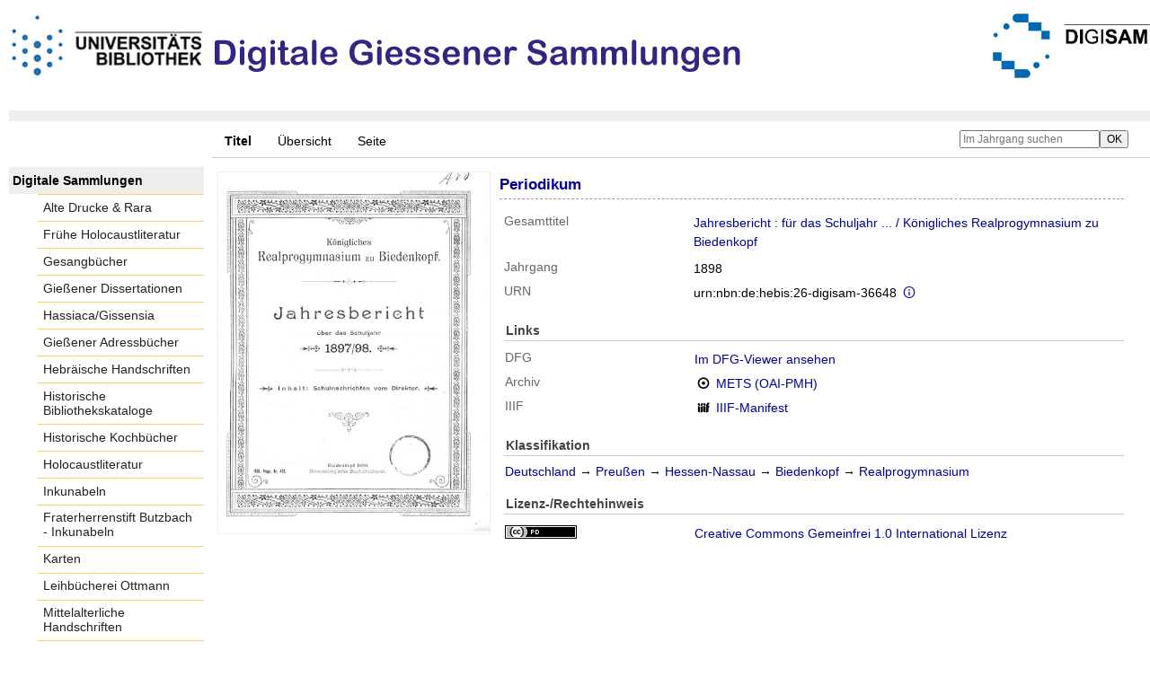

--- FILE ---
content_type: text/html;charset=utf-8
request_url: https://digisam.ub.uni-giessen.de/ubg-ihd-s/2985090
body_size: 5093
content:
<!DOCTYPE html>
<html lang="de"><head><title>Schulprogramme / Jahresbericht&#160;: f&#252;r das Schuljahr ... / K&#246;nigliches Realprogymnasium zu Biedenkopf. Biedenkopf, 1893/94(1894) - 1914/15(1915)[?]&#160;: (1898)</title><meta name="twitter:image" content="http://digisam.ub.uni-giessen.de/ubg-ihd-s/download/webcache/304/2985091"><meta name="twitter:title" content="Jahresbericht&#160;: f&#252;r das Schuljahr ... / K&#246;nigliches Realprogymnasium zu Biedenkopf. Biedenkopf, 1893/94(1894) - 1914/15(1915)[?]&#160;: (1898)"><meta property="og:site" content="Schulprogramme"><meta property="og:url" content="http://digisam.ub.uni-giessen.de/ubg-ihd-s/2985090"><meta property="og:type" content="book"><meta property="og:title" content=""><meta property="book:release_date" content="1898"><meta property="og:image" content="http://digisam.ub.uni-giessen.de/ubg-ihd-s/download/webcache/304/2985091"><meta property="og:image:width" content="304"><meta property="og:image:height" content="404"><meta http-equiv="Content-Type" content="xml; charset=UTF-8"><meta name="viewport" content="width = device-width, initial-scale = 1"><meta name="description" content="Schulprogramme. Jahresbericht&#160;: f&#252;r das Schuljahr ... / K&#246;nigliches Realprogymnasium zu Biedenkopf. Biedenkopf, 1893/94(1894) - 1914/15(1915)[?]&#160;: (1898)"><meta lang="de" content=""><link rel="shortcut icon" href="/ubg-ihd-s/domainimage/favicon.ico" type="image/x-icon"><link rel="alternate" type="application/rss+xml" title="Schulprogramme" href="/ubg-ihd-s/rss"><link type="text/css" href="/css/ubg-balancer_front3.ubg-ihd-s_content.css?-1180147667550028754" rel="stylesheet"><script src="/thirdparty/jquery-3.6.0.min.js">&#160;</script><script defer src="/static/scripts/main.js">&#160;</script><script defer src="/static/scripts/common.js">&#160;</script><script defer src="/static/scripts/fulltext.js">&#160;</script><script defer src="/static/scripts/titleinfo.js">&#160;</script></head><body style="height:100%" class="bd-guest   bd-tableLayout  bd-r-ubg-ihd bd-m-hebis-ubg bd-ubg-ihd-s bd-mandant bd-retro bd-periodical bd-portal bd-metadata bd-portal-titleinfo bd-metadata-titleinfo bd-periodical-titleinfo bd-periodical-titleinfo-2985090 bd-list-rows bd-journal_volume"><span style="display:none" id="meta"><var id="tree">&#160;<var id="map-tiles" value="https://{a-b}.tile.openstreetmap.fr/hot/{z}/{x}/{y}.png" class=" places"> </var><var id="map-zoomAdjust" value="0" class=" places"> </var><var id="timeout" value="3600" class=" sessionsys"> </var><var id="name" value="ubg-ihd-s" class=" domain"> </var><var id="relativeRootDomain" value="ubg-ihd" class=" domain"> </var><var id="pathinfo" value="/ubg-ihd-s/id/2985090" class=" request"> </var><var id="fulldata" value="false" class=" domain"> </var><var id="search-linkDetailedsearchScope" value="domain" class=" templating"> </var><var id="class" value="periodical" class=" request"> </var><var id="classtype" value="portal" class=" request"> </var><var id="tab" value="titleinfo" class=" request"> </var><var id="id" value="2985090" class=" request"> </var><var id="leftColToggled" value="false" class=" session"> </var><var id="facetFilterToggled" value="false" class=" session"> </var><var id="topheight" value="80" class=" session"> </var><var id="bottomheight" value="20" class=" session"> </var><var id="bodywidth" value="1000" class=" session"> </var><var id="centercolwidth" value="0" class=" session"> </var><var id="middlerowheight" value="476" class=" session"> </var><var id="numberOfThumbs" value="20" class=" session"> </var><var id="clientwidth" value="1000" class=" session"> </var><var id="fullScreen" value="false" class=" session"> </var><var id="staticWidth" value="false" class=" session"> </var><var id="rightcolwidth" value="220" class=" session"> </var><var id="leftcolwidth" value="200" class=" session"> </var><var id="zoomwidth" value="600" class=" session"> </var><var id="mode" value="w" class=" session"> </var><var id="initialized" value="false" class=" session"> </var><var id="sizes" value="128,1200,2000,0,1000,304,1504,504,800" class=" webcache"> </var><var id="availableZoomLevels" value="304,504,800,1000,1504,2000" class=" webcache"> </var><var id="js-toggleMobileNavi" value="None" class=" templating"> </var><var id="fullscreen-fullzoomOnly" value="false" class=" templating"> </var><var id="css-mobileMin" value="992px" class=" templating"> </var><var id="tei-on" value="false" class=" templating"> </var><var id="search-alertIfEmpty" value="true" class=" templating"> </var><var id="search-quicksearchScope" value="domain" class=" templating"> </var><var id="search-toggleListMinStructs" value="3" class=" templating"> </var><var id="search-highlightingColor" value="00808066" class=" templating"> </var><var id="layout-wrapperMargins" value="body" class=" templating"> </var><var id="layout-useMiddleContentDIV" value="false" class=" templating"> </var><var id="layout-navPortAboveMiddleContentDIV" value="false" class=" templating"> </var><var id="navPort-align" value="top" class=" templating"> </var><var id="navPort-searchTheBookInit" value="closed" class=" templating"> </var><var id="navPath-pageviewStructureResize" value="js" class=" templating"> </var><var id="layout-useLayout" value="tableLayout" class=" templating"> </var><var id="listNavigation-keepToggleState" value="false" class=" templating"> </var><var id="fullscreen-mode" value="None" class=" templating"> </var><var id="groups" value="guest" class=" user"> </var></var><var id="client" value="browser">&#160;</var><var id="guest" value="true">&#160;</var><var class="layout" id="colleft" value="titleinfo,">&#160;</var><var class="layout" id="colright" value="">&#160;</var></span><table cellpadding="0" cellspacing="0" id="cont"><tr id="rowTop"><td class="tdTop" id="tdTop"><a class="screenreaders" href="#leftParts">zum Hauptmen&#252;</a><a class="screenreaders" href="#centerParts">zum Inhalt</a><header role="banner" class=""><div id="defaultTop" class="wiki wiki-top defaultTop wiki-defaultTop defaultTop "><p height="8px"></p>

<table cellpadding="0" cellspacing="0" id="topContent">
  <tbody><tr>
    <td width="50px">
      <a href="http://www.uni-giessen.de/ub/de/"><img alt="Link zur Startseite der UB-Gie&#223;en" title="Link zur Startseite der UB-Gie&#223;en" src="/ubg-ihd-s/domainimage/UB2100.gif" width="215px"></a>
    </td>
    <td>
      <img alt="Banner" title="Banner" src="/ubg-ihd-s/domainimage/DiGiSamLogo.png" align="left"></td>
    <td>
      <a href="/ubg-ihd/"><img alt="Banner" height="72px" title="Link zur Startseite der Digitalen Sammlungen" src="/ubg-ihd-s/domainimage/DIGISAM_01-01.png" align="right"></a>
    </td>
  </tr>
</tbody></table></div><nav class="navPort   "><ul id="navPort" class="nav-inline navPort-metadata navPort-periodical-titleinfo"><li class="viewCtrl_sel  tab-titleinfo firstCtrl tab-metadata-titleinfo" id="tab-periodical-titleinfo"><span>Titel</span></li><li class="viewCtrl  tab-thumbview evenCtrl tab-periodical tab-metadata-thumbview" id="tab-periodical-thumbview"><a href="/ubg-ihd-s/periodical/thumbview/2985091">&#220;bersicht</a></li><li class="viewCtrl  tab-pageview tab-periodical tab-metadata-pageview" id="tab-periodical-pageview"><a href="/ubg-ihd-s/periodical/pageview/2985091">Seite</a></li><span style="font-size:0px">&#160;</span></ul><div id="searchTheBook" class="searchTheBook searchTheBook-metadata searchTheBook-titleinfo ly-"><form method="get" class="searchform" action="/ubg-ihd-s/periodical/search/2985090" id="inbookSearch"><div class="input-wrapper "><label class="screenreaders" for="inputSearchTheBook">Im Jahrgang suchen</label><input type="text" name="query" id="inputSearchTheBook" placeholder="Im Jahrgang suchen" value=""></div><input type="submit" class="" id="submitSearchTheBook" style="" value="OK"></form></div></nav></header></td></tr><tr class="rowMiddle" id="rowMiddle"><td><table height="100%" cellpadding="0" cellspacing="0" id="middleContent"><tr><td id="colleft" class="colleft" style="height:100%"><a class="screenreaders" name="leftParts">&#160;</a><div id="leftContent"><nav role="navigation"><section><div class="menusection domainBox"><h4 class="menuheader" id="menuheaderDomainbox"><div>Digitale Sammlungen</div></h4><div class="menubox menubox menuboxDomainbox menuboxDomainbox-flat "><ul class="vl-nav nav"><li><a class="ubg-ihd-child ubg-ihd-adr " href="/ubg-ihd-adr">Alte Drucke &amp; Rara</a></li><li><a class="ubg-ihd-child ubg-ihd-fhl " href="/ubg-ihd-fhl">Fr&#252;he Holocaustliteratur</a></li><li><a class="ubg-ihd-child ubg-ihd-gb " href="/ubg-ihd-gb">Gesangb&#252;cher</a></li><li><a class="ubg-ihd-child ubg-ihd-gidiss " href="/ubg-ihd-gidiss">Gie&#223;ener Dissertationen</a></li><li><a class="ubg-ihd-child ubg-ihd-szgh " href="/ubg-ihd-szgh">Hassiaca/Gissensia</a></li><li><a class="ubg-ihd-szgh-child ubg-ihd-szgh-adr " href="/ubg-ihd-szgh-adr">Gie&#223;ener Adressb&#252;cher</a></li><li><a class="ubg-ihd-child ubg-ihd-hheb " href="/ubg-ihd-hheb">Hebr&#228;ische Handschriften</a></li><li><a class="ubg-ihd-child ubg-ihd-hb " href="/ubg-ihd-hb">Historische Bibliothekskataloge</a></li><li><a class="ubg-ihd-child ubg-ihd-hk " href="/ubg-ihd-hk">Historische Kochb&#252;cher</a></li><li><a class="ubg-ihd-child ubg-ihd-hl " href="/ubg-ihd-hl">Holocaustliteratur</a></li><li><a class="ubg-ihd-child ubg-ihd-i " href="/ubg-ihd-i">Inkunabeln</a></li><li><a class="ubg-ihd-i-child ubg-ihd-fbi " href="/ubg-ihd-fbi">Fraterherrenstift Butzbach - Inkunabeln</a></li><li><a class="ubg-ihd-child ubg-ihd-k " href="/ubg-ihd-k">Karten</a></li><li><a class="ubg-ihd-child ubg-ihd-ott " href="/ubg-ihd-ott">Leihb&#252;cherei Ottmann</a></li><li><a class="ubg-ihd-child ubg-ihd-hm " href="/ubg-ihd-hm">Mittelalterliche Handschriften</a></li><li><a class="ubg-ihd-hm-child ubg-ihd-fb " href="/ubg-ihd-fb">Fraterherrenstift Butzbach</a></li><li><a class="ubg-ihd-child ubg-ihd-nl " href="/ubg-ihd-nl">Nachl&#228;sse</a></li><li><a class="ubg-ihd-nl-child ubg-ihd-nl-liebig " href="/ubg-ihd-nl-liebig">Briefe von und an Justus Liebig</a></li><li><a class="ubg-ihd-nl-child ubg-ihd-nl-baer-k " href="/ubg-ihd-nl-baer-k">Nachlass Baer, Karl Ernst</a></li><li><a class="ubg-ihd-nl-child ubg-ihd-nl-diefen " href="/ubg-ihd-nl-diefen">Nachlass Diefenbach, Lorenz </a></li><li><a class="ubg-ihd-nl-child ubg-ihd-nl-hepding-h " href="/ubg-ihd-nl-hepding-h">Nachlass Hepding, Hugo</a></li><li><a class="ubg-ihd-nl-child ubg-ihd-nl-herzog-r " href="/ubg-ihd-nl-herzog-r">Nachlass Herzog, Rudolf</a></li><li><a class="ubg-ihd-nl-child ubg-ihd-nl-pasch-m " href="/ubg-ihd-nl-pasch-m">Nachlass Pasch, Moritz</a></li><li><a class="ubg-ihd-child ubg-ihd-hn " href="/ubg-ihd-hn">Neuzeitliche Handschriften</a></li><li><a class="ubg-ihd-child ubg-ihd-ho " href="/ubg-ihd-ho">Orientalische Handschriften</a></li><li><a class="ubg-ihd-child ugb-ihd-pi " href="/ugb-ihd-pi">Postinkunabeln</a></li><li><a class="ubg-ihd-child ubg-ihd-rethorn " href="/ubg-ihd-rethorn">Sammlung Code civil</a></li><li><a class="ubg-ihd-child ubg-ihd-sob " href="/ubg-ihd-sob">Sammlung Otto Behaghel</a></li><li><a class="ubg-ihd-child ubg-ihd-thaer " href="/ubg-ihd-thaer">Sammlung Thaer</a></li><li><a class="ubg-ihd-child ubg-ihd-s sel " href="/ubg-ihd-s">Schulprogramme</a></li><li><a class="ubg-ihd-child ubg-ihd-sbps " href="/ubg-ihd-sbps">Skizzenb&#252;cher Paul Stein</a></li><li><a class="ubg-ihd-child ubg-ihd-u " href="/ubg-ihd-u">Urkunden</a></li><li><a class="ubg-ihd-child ubg-ihd-zuz " href="/ubg-ihd-zuz">Zeitungen u. Zeitschriften</a></li><li><a class="ubg-ihd-zuz-child ubg-ihd-zuz-ga " href="/ubg-ihd-zuz-ga">Gie&#223;ener Anzeiger</a></li></ul></div></div></section><section><div id="firstClassificationLevel" class="menusection"><h4 class="menuheader menuheader-sel" id=""><div>Inhalt</div></h4><div class="menubox menubox"><ul class="vl-nav nav"><li><a class="submenu sel first " href="/ubg-ihd-s/nav/classification/3047612"><span>Deutschland</span><span class="metaDataCount"><span> (</span>924<span class="screenreaders"> Titel</span><span>)</span></span></a></li><li><a class="submenu " href="/ubg-ihd-s/nav/classification/3048102"><span>KLUSSMANN</span><span class="metaDataCount"><span> (</span>1<span class="screenreaders"> Titel</span><span>)</span></span></a></li><li><a class="submenu " href="/ubg-ihd-s/nav/classification/3048103"><span>Ungarn</span><span class="metaDataCount"><span> (</span>4<span class="screenreaders"> Titel</span><span>)</span></span></a></li><li><a class="submenu " href="/ubg-ihd-s/nav/classification/3048109"><span>&#214;sterreich-Ungarn</span><span class="metaDataCount"><span> (</span>34<span class="screenreaders"> Titel</span><span>)</span></span></a></li><li><a class="submenu last " href="/ubg-ihd-s/nav/classification/3055556"><span>Schweiz</span><span class="metaDataCount"><span> (</span>1<span class="screenreaders"> Titel</span><span>)</span></span></a></li></ul></div></div></section><section><div class="menusection menusection-selectIndex"><h4 class="menuheader" id="menuboxSelectIndexHeader"><div>Listen</div></h4><div class="menubox menubox" id="menuboxSelectIndexBox"><ul class="vl-nav nav"><li><a class="index-title " href="/ubg-ihd-s/nav/index/title">Titel</a></li><li><a class="index-name " href="/ubg-ihd-s/name/list">Personenindex</a></li><li><a class="index-place " href="/ubg-ihd-s/place/list">Orte</a></li><li><a class="index-printer-publisher " href="/ubg-ihd-s/nav/index/printer-publisher">Verlag</a></li><li><a class="index-date last" href="/ubg-ihd-s/nav/index/date">Jahr</a></li></ul></div></div></section></nav></div></td><td id="colmain" class="colmain" valign="top" style="height:100%"><main role="main"><img alt="" style="position:absolute;left:-9999px" id="cInfo" width="0" height="0"><div id="div-titleinfo" class="datacol  type_journal_volume"><table id="titleinfo" cellpadding="0" cellspacing="0" width="100%"><tr><td id="td-titleInfoImage"><div id="titleInfoImage" class="" style=""><div class="wr"><a class="imgLink" href="/ubg-ihd-s/periodical/pageview/2985091"><img alt="Zur Seitenansicht" border="0" src="/ubg-ihd-s/image/largethumb/2985091" width="304" height="404"></a></div></div></td><td id="td-titleInfoMetadata"><table id="titleInfoMetadata" class="titleInfo" cellspacing="0" cellpadding="0"><tr><td colspan="2" class="tdMainheader" id="mainheaderTitleData"><h1 class="mainheader " id=""><div class="headertext "><div id="">Periodikum</div></div></h1></td></tr><tr><td><ul class="nav"><tr id="mods_relatedItemHostTitleMBW"><td class="name mods_relatedItemTitle">Gesamttitel</td><td class="value mods_relatedItemTitle"><div class="valueDiv-3"><a href="/ubg-ihd-s/periodical/titleinfo/3048586">Jahresbericht : f&#252;r das Schuljahr ... / K&#246;nigliches Realprogymnasium zu Biedenkopf</a></div></td></tr><tr id="mods_titleInfoTitleNotType"><td class="name title ">Jahrgang</td><td class="value title "><div class="valueDiv"><span class="partInfo">1898</span></div></td></tr><tr id="mods_IdentifierUrn"><td class="name ">URN</td><td class="value "><span>urn:nbn:de:hebis:26-digisam-36648&#160;</span><a class="vlIcon" href="/ubg-ihd-s/wiki/identifier/urnresolving?urn=urn:nbn:de:hebis:26-digisam-36648"><span class="ln-ico ln-info"></span></a></td></tr></ul></td></tr></table><table class="titleInfo " id="titleInfoLinkActions" cellspacing="0"><tr><td colspan="2" class="tdSubheader"><div class="subheader" role="heading">Links</div></td></tr><tr><td colspan="2"><tr><td class="name titleinfoLinkAction">DFG</td><td id="titleinfoLinksDfgViewer" class="value titleinfoLinkAction"><a href="http://dfg-viewer.de/v2/?set%5Bmets%5D=https%3A%2F%2Fdigisam.ub.uni-giessen.de%2Foai%2F%3Fverb%3DGetRecord%26metadataPrefix%3Dmets%26identifier%3D2985090">Im DFG-Viewer ansehen</a></td></tr><tr><td class="name titleinfoLinkAction">Archiv</td><td id="titleinfoLinksArchive" class="value titleinfoLinkAction"><span class="ln-ico ln-oai"></span><span class="hide-underlined">&#160;</span><a id="archiveOAI" title="OAI-Quelle" target="_blank" href="/ubg-ihd-s/oai/?verb=GetRecord&amp;metadataPrefix=mets&amp;identifier=2985090"><span>METS (OAI-PMH)</span></a></td></tr><tr><td class="name titleinfoLinkAction">IIIF</td><td id="titleinfoLinksI3F" class="value titleinfoLinkAction"><span class="I3FManifestLink"><span class="ln-ico ln-iiif"></span><span class="hide-underlined">&#160;</span><a target="iiif-manifest" href="/i3f/v20/2985090/manifest">IIIF-Manifest</a></span></td></tr></td></tr></table><table class="titleInfo " id="titleInfoClassification" cellspacing="0"><tr><td colspan="2" class="tdSubheader"><div class="subheader" role="heading">Klassifikation</div></td></tr><tr><td colspan="2"><div class="titleInfoClassification"><tr class="ancestorStructureAxis ubg-ihd-s"><td class="classificationLinks"><nav role="navigation"><a class="item pos1 ubg-ihd-s" href="/ubg-ihd-s/nav/classification/3047612">Deutschland</a> <span class="next pos2"> &#8594; </span><a class="item pos2 ubg-ihd-s" href="/ubg-ihd-s/nav/classification/3047779">Preu&#223;en</a> <span class="next pos3"> &#8594; </span><a class="item pos3 ubg-ihd-s" href="/ubg-ihd-s/nav/classification/3047818">Hessen-Nassau</a> <span class="next pos4"> &#8594; </span><a class="item pos4 ubg-ihd-s" href="/ubg-ihd-s/nav/classification/3047825">Biedenkopf</a> <span class="next pos5"> &#8594; </span><a class="item pos5 ubg-ihd-s" href="/ubg-ihd-s/nav/classification/3047826">Realprogymnasium</a> </nav></td></tr></div></td></tr></table><table class="titleInfo " id="displayLicenseInfo" cellspacing="0"><tr><td colspan="2" class="tdSubheader"><div class="subheader" role="heading">Lizenz-/Rechtehinweis</div></td></tr><tr><td colspan="2"><tr><td class="name licenseTerms"><img title="Public Domain Mark 1.0" src="https://i.creativecommons.org/l/publicdomain/80x15.png" class="license-img cc"></td><td id="" class="value licenseTerms"><a href="https://creativecommons.org/publicdomain/mark/1.0/deed.de" target="_blank" rel="license">Creative Commons Gemeinfrei 1.0 International Lizenz</a></td></tr></td></tr></table></td></tr></table></div><var id="publicationID" value="2985090" class="zoomfullScreen"> </var><var id="mdlistCols" value="false"> </var><var id="isFullzoom" value="false" class="zoomfullScreen"> </var><var id="employsPageview" value="true" class="pagetabs"> </var><var id="webcacheSizes" value="128,304,504,800,1000,1200,1504,2000"> </var><var id="navLastSearchUrl" value=""> </var></main></td></tr></table></td></tr><tr id="rowBottom"><td class="footer" id="footer"><footer role="contentinfo" class=""><div id="custom-footer" class="wiki wiki-bottom custom-footer wiki-custom-footer customFooter "><div class="align-right">
<p><a href="https://digisam.ub.uni-giessen.de/ubg-ihd/doc/page/imprint">Impressum</a> | &#169; 2026  Universit&#228;tsbibliothek Gie&#223;en</p>
</div></div><div class="footerContent" id="footerContent"><span class="f-links-vls"><a id="footerLinkVLS" target="_blank" href="http://www.semantics.de/produkte/visual_library/">Visual Library Server 2026</a></span></div></footer></td></tr></table></body></html>